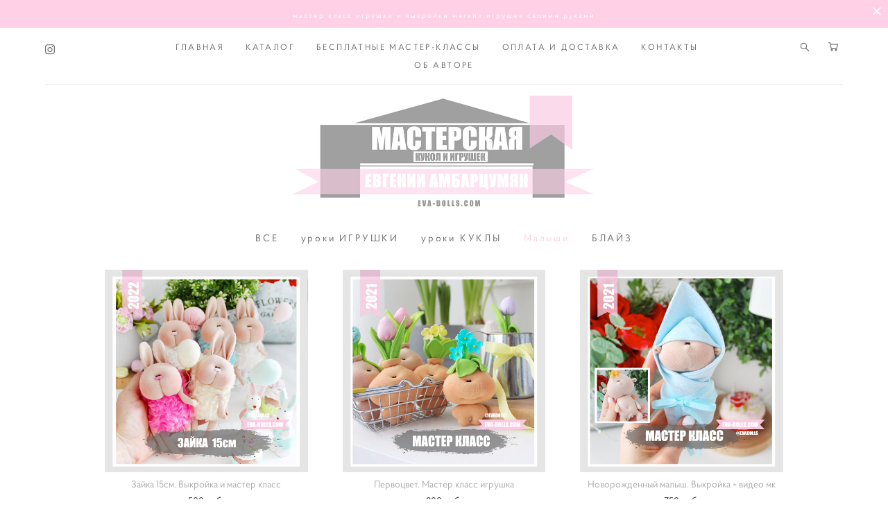

--- FILE ---
content_type: text/html; charset=UTF-8
request_url: https://eva-dolls.com/shop1/minitoys
body_size: 106039
content:
<!-- Vigbo-cms //cdn-st2.vigbo.com/u68957/81005/ olsen -->
<!DOCTYPE html>
<html lang="ru">
<head>
    <script>var _createCookie=function(e,o,t){var i,n="";t&&((i=new Date).setTime(i.getTime()+864e5*t),n="; expires="+i.toGMTString()),document.cookie=e+"="+o+n+"; path=/"};function getCookie(e){e=document.cookie.match(new RegExp("(?:^|; )"+e.replace(/([\.$?*|{}\(\)\[\]\\\/\+^])/g,"\\$1")+"=([^;]*)"));return e?decodeURIComponent(e[1]):void 0}"bot"==getCookie("_gphw_mode")&&_createCookie("_gphw_mode","humen",0);</script>
    <meta charset="utf-8">
<title>Малыши</title>
<meta name="keywords" content="" />
<meta name="description" content="Уроки про маленькие и милые игрушки своими руками. Пошаговые видео мк и выкройки в натуральную величину мини кукол и игрушек." />
    <meta property="og:title" content="Малыши" />
    <meta property="og:description" content="Уроки про маленькие и милые игрушки своими руками. Пошаговые видео мк и выкройки в натуральную величину мини кукол и игрушек." />
    <meta property="og:url" content="https://eva-dolls.com/shop1/minitoys" />
    <meta property="og:type" content="website" />
        <meta property="og:image" content="//cdn-sh1.vigbo.com/shops/175399/products/21651686/images/preview-6c6f62b40545eb7e56d1c30ae77ed854.jpg" />
        <meta property="og:image" content="//cdn-st2.vigbo.com/u68957/81005/logo/u-142748ba9f2f882cc34276a9e4907d8a@2x.jpg" />
        <meta property="og:image" content="//cdn-sh1.vigbo.com/shops/175399/products/21122637/images/preview-59f745362e4ded4f87fabeff45a5bcfb.jpg" />

<meta name="viewport" content="width=device-width, initial-scale=1">


	<link rel="shortcut icon" href="//cdn-st2.vigbo.com/u68957/81005/favicon.ico?ver=5dfbd9fe2f232" type="image/x-icon" />

<!-- Blog RSS -->

<!-- Preset CSS -->
    <script>window.use_preset = false;</script>

<script>
    window.cdn_paths = {};
    window.cdn_paths.modules = '//cdn-s.vigbo.com/cms/kevin2/site/' + 'dev/scripts/site/';
    window.cdn_paths.site_scripts = '//cdn-s.vigbo.com/cms/kevin2/site/' + 'dev/scripts/';
</script>
    <link href="https://fonts.googleapis.com/css?family=Abel|Alegreya:400,400i,700,700i,800,800i,900,900i|Alex+Brush|Amatic+SC:400,700|Andika|Anonymous+Pro:400i,700i|Anton|Arimo:400,400i,700,700i|Arsenal:400,400i,700,700i|Asap:400,400i,500,500i,600,600i,700,700i|Bad+Script|Baumans|Bitter:100,100i,200,200i,300,300i,400i,500,500i,600,600i,700i,800,800i,900,900i|Brygada+1918:400,700,400i,700i|Cactus+Classical+Serif|Carlito:400,700,400i,700i|Chocolate+Classical+Sans|Comfortaa:300,400,500,600,700|Commissioner:100,200,300,400,500,600,700,800,900|Cormorant:300i,400i,500,500i,600,600i,700i|Cormorant+Garamond:300i,400i,500,500i,600,600i,700i|Cormorant+Infant:300i,400i,500,500i,600,600i,700i|Cousine:400,400i,700,700i|Crafty+Girls|Cuprum:400,400i,700,700i|Days+One|Dela+Gothic+One|Delius+Unicase:400,700|Didact+Gothic|Dosis|EB+Garamond:400i,500,500i,600,600i,700i,800,800i|Euphoria+Script|Exo|Exo+2:100,100i,200,200i,300i,400i,500,500i,600,600i,700i,800,800i,900,900i|Federo|Fira+Code:300,500,600|Fira+Sans:100,100i,200,200i,300i,400i,500,500i,600,600i,700i,800,800i,900,900i|Fira+Sans+Condensed:100,100i,200,200i,300i,400i,500,500i,600,600i,700i,800,800i,900,900i|Forum|Gentium+Book+Plus:400,700,400i,700i|Gentium+Plus:400,700,400i,700i|Geologica:100,200,300,400,500,600,700,800,900|Glegoo:400,700|Golos+Text:400,500,600,700,800,900|Gudea:400,400i,700|Handlee|IBM+Plex+Mono:100,100i,200,200i,300i,400i,500,500i,600,600i,700i|IBM+Plex+Sans:100,100i,200,200i,300i,400i,500,500i,600,600i,700i|IBM+Plex+Serif:100,100i,200,200i,300,300i,400,400i,500,500i,600,600i,700,700i|Inter:100,200,300,400,500,600,700,800,900|Inter+Tight:100,200,300,400,500,600,700,800,900,100i,200i,300i,400i,500i,600i,700i,800i,900i|Istok+Web:400,400i,700,700i|JetBrains+Mono:100,100i,200,200i,300,300i,400,400i,500,500i,600,600i,700,700i,800,800i|Jost:100,100i,200,200i,300,300i,400,400i,500,500i,600,600i,700,700i,800,800i,900,900i|Jura:400,300,500,600,700|Kelly+Slab|Kranky|Krona+One|Leckerli+One|Ledger|Liter|Lobster|Lora:400,400i,700,700i,500,500i,600,600i|Lunasima:400,700|Manrope:200,300,400,500,600,700,800|Marck+Script|Marko+One|Marmelad|Merienda+One|Merriweather:300i,400i,700i,900,900i|Moderustic:300,400,500,600,700,800|Montserrat:300i,400i,500,500i,600,600i,700i,800,800i,900,900i|Montserrat+Alternates:100,100i,200,200i,300,300i,400,400i,500,500i,600,600i,700,700i,800,800i,900,900i|Mulish:200,300,400,500,600,700,800,900,200i,300i,400i,500i,600i,700i,800i,900i|Neucha|Noticia+Text:400,400i,700,700i|Noto+Sans:400,400i,700,700i|Noto+Sans+Mono:100,200,300,400,500,600,700,800,900|Noto+Serif:400,400i,700,700i|Noto+Serif+Display:100,200,300,400,500,600,700,800,900,100i,200i,300i,400i,500i,600i,700i,800i,900i|Nova+Flat|Nova+Oval|Nova+Round|Nova+Slim|Nunito:400,200,200i,300,300i,400i,600,600i,700,700i,800,800i,900,900i|Old+Standard+TT:400i|Open+Sans:300i,400i,600,600i,700i,800,800i|Open+Sans+Condensed:300,300i,700|Oranienbaum|Original+Surfer|Oswald:200,500,600|Oxygen:300|Pacifico|Philosopher:400,400i,700,700i|Piazzolla:100,200,300,400,500,600,700,800,900,100i,200i,300i,400i,500i,600i,700i,800i,900i|Play:400,700|Playfair+Display:400,700,400i,500,500i,600,600i,700i,800,800i,900,900i|Playfair+Display+SC|Poiret+One|Press+Start+2P|Prosto+One|PT+Mono|PT+Sans:400i,700i|PT+Sans+Caption:400,700|PT+Sans+Narrow:400,700|PT+Serif:400i,700i|PT+Serif+Caption:400,400i|Quicksand|Raleway:100,100i,300i,400i,500,500i,600,600i,700i,800,800i,900,900i|Roboto:100,100i,300i,400i,500,500i,700i,900,900i|Roboto+Condensed:300i,400i,700i|Roboto+Mono:100,100i,200,200i,300,300i,400,400i,500,500i,600,600i,700,700i|Roboto+Slab:100,200,500,600,800,900|Rochester|Rokkitt:400,100,300,500,600,700,800,900|Rubik:300i,400i,500,500i,600,600i,700i,800,800i,900,900i|Ruslan+Display|Russo+One|Salsa|Satisfy|Scada:400,400i,700,700i|Snippet|Sofia|Source+Code+Pro:200,300,400,500,600,700,900|Source+Sans+Pro:200,300,400,600,700,900|Source+Serif+Pro:200,200i,300,300i,400,400i,600,600i,700,700i,900,900i|Spectral:200,200i,300,300i,400,400i,500,500i,600,600i,700,700i,800,800i|Stint+Ultra+Expanded|STIX+Two+Text:400,700,400i,700i|Syncopate|Tenor+Sans|Tinos:400,400i,700,700i|Trochut|Ubuntu:300i,400i,500,500i,700i|Ubuntu+Condensed|Ubuntu+Mono:400,400i,700,700i|Unbounded:200,300,400,500,600,700,800,900|Underdog|Unkempt:400,700|Voces|Wix+Madefor+Display:400,500,600,700,800|Wix+Madefor+Text:400,500,600,700,800,400i,500i,600i,700i,800i|Yeseva+One|Ysabeau:100,200,300,400,500,600,700,800,900,100i,200i,300i,400i,500i,600i,700i,800i,900i|Ysabeau+Infant:100,200,300,400,500,600,700,800,900,100i,200i,300i,400i,500i,600i,700i,800i,900i|Ysabeau+Office:100,200,300,400,500,600,700,800,900,100i,200i,300i,400i,500i,600i,700i,800i,900i|Ysabeau+SC:100,200,300,400,500,600,700,800,900|Zen+Old+Mincho&display=swap&subset=cyrillic" rel="stylesheet">    <!-- CORE CSS -->
            <link rel="stylesheet" type="text/css" href="//cdn-sh.vigbo.com/vigbo-cms/styles/prod/build_shop_front.css?v=FnqQ0y">
        <!-- SITE CSS -->
    <link rel="stylesheet" type="text/css" href="//cdn-s.vigbo.com/cms/kevin2/site/prod/css/build_cms_front.css?v=FnqQ0y">
    <!-- PREVIEW CSS -->
        <link rel="stylesheet" type="text/css" href="https://eva-dolls.com/css/custom-shop.css?v=46.1119" />
            <!-- +React styles -->
    <link rel="stylesheet" type="text/css" href="//cdn-s.vigbo.com/cms/kevin2/site/prod/css/main.chunk.css?ver=dewsUi"></link>
    <!-- -React styles -->
    
    <!-- LIFE CHANGED CSS -->
            <link rel="stylesheet" type="text/css" href="https://eva-dolls.com/css/custom.css?v=46.1119" />
    
    
                    <!-- <script src="//cdn-s.vigbo.com/cms/kevin2/site/dev/scripts/vendor/jquery-1.9.1.min.js?v=dewsUi"></script> -->

    
    
    <meta name="yandex-verification" content="80932ef039310843" />    <style>
    .adaptive-desktop .custom__content--max-width,
    .adaptive-desktop .md-infoline__wrap {
        max-width: 90%;
    }
</style>
    <script src="//cdn-s.vigbo.com/cms/kevin2/site/dev/scripts/vendor/jquery-3.3.1.min.js?ver=dewsUi"></script>

    </head>


	



    <body data-template="olsen" class="f__preset-box f__site f__2 loading locale_ru olsen mod--search-enable mod--img-logo mod--menu-transparent mod--header-static mod--menu-action-on-scroll mod--menu-static-on-scroll mod--infoline-cross-enable desktop mod--shop-page adaptive-desktop mod--horizontal-menu mod--infoline-enable bot-version js--loading-cascade mod--font-none-preset layout-logo-bottom--icons-right--social-left   " data-preview="">

            
    
                        <!-- Инфополоса -->
            <div id="md-infoline" class="md-infoline js--infoline is--mobile-hide ">
                    <div class="md-infoline__close" data-infoline-close>
            <svg width="12px" height="12px" viewBox="0 0 12 12">
                <g stroke="none" stroke-width="1" fill="none" fill-rule="evenodd">
                    <g  transform="translate(-893.000000, -308.000000)" fill="currentColor" fill-rule="nonzero">
                        <path d="M898.46967,313.46967 L899.53033,313.46967 L899,312.93934 L898.46967,313.46967 L897.93934,314 L893.46967,309.53033 C892.762563,308.823223 893.823223,307.762563 894.53033,308.46967 L899,312.93934 L903.46967,308.46967 C904.176777,307.762563 905.237437,308.823223 904.53033,309.53033 L900.06066,314 L904.53033,318.46967 C905.237437,319.176777 904.176777,320.237437 903.46967,319.53033 L899,315.06066 L894.53033,319.53033 C893.823223,320.237437 892.762563,319.176777 893.46967,318.46967 L897.93934,314 L898.46967,313.46967 Z M899.53033,313.46967 L899,312.93934 L898.46967,313.46967 L899.53033,313.46967 C899.237437,313.176777 898.762563,313.176777 898.46967,313.46967 L899.53033,313.46967 Z"></path>
                    </g>
                </g>
            </svg>
        </div>
                <div class="md-infoline__cont f__3">
            <div class="md-infoline__wrap custom__content--max-width">
                                <div style="text-align: center;"><span style="font-size: 11px; letter-spacing: 2px;">мастер класс игрушки и выкройки&nbsp;мягких игрушек своими руками</span></div>                            </div>
        </div>
    
</div>
    <div class="md-infoline-assets">
        <script>
            let infolineTypeTpl = 'tech'; /* Миграция и смена дизайна*/
			const infolineDBVersionTpl = "18";
            let infoscripeStorage = localStorage.getItem('infostripe');
            const infostripeData = JSON.parse(infoscripeStorage);
			let infolineinfolineFirstJSTpl = false;

            if(!infoscripeStorage || (infoscripeStorage && (infostripeData.version !== infolineDBVersionTpl))) {
                infolineinfolineFirstJSTpl = true;
                $('body').addClass('is--infoline-firstopen');
            }
        </script>
        <script>
			infolineTypeTpl = 'user'; /* Используется обычной полосой */
			const infolineCrossSettingTpl = "true";
        </script>
<style>
    .md-infoline__cont {
    padding-top: 10px;
    padding-bottom: 10px;
}
    .md-infoline {
        background: #ffd0e6;
    }
.md-infoline__close svg path {
        fill: #ffffff;
    }
/* Цвет крестика не используется после задачи MAIN-3592
.md-infoline__close:hover svg path  {
        fill: ;
    }
*/
</style>
        </div>

                <div class="l-wrap js-wrap">

    <header data-modification="with-non-fixed-block" class="l-header l-header-main js-header-main layout-logo-bottom--icons-right--social-left  ">
    <div  class="l-header__wrapper mod--show-menu-after-logo-load">

            <div class="l-header__row">

                <div data-modification-el="0" class="l-header__col0 l-header__col l-header__mobile--box"><!-- mobile menu -->
                    <!-- basket icon for mobile -->
                                            <div class="md-menu__icons mod--right md-menu__li-l1">
                            <!-- Если есть поиск или корзина -->
    <div class="l-header__icons--box f__menu">
        &nbsp; <!-- для выравнивания по вертикали (дублирует размер шрифта) -->

        <div class="l-header__icons--wrap">
            <div class="js--iconBasketWrapper" >
                 <!-- если не только Поиск и есть Магазин -->
                    <!-- то выводим корзину -->
                    <div class="js--iconBasketView shop_page l-header__icon l-header__icon--cart" >
                        <a href='/shop1/cart' class='shop-basket--box lnk-cart design_editor-icons' data-id='shop-cart-widget'>
                            <span class='shop-basket'>
                                                                    <!-- Basket 05 -->
                                    <svg xmlns="http://www.w3.org/2000/svg" viewBox="0 0 18.5 17.5"><polyline class="basket-svg-style basket-svg-edit-round" points="0.75 1.63 3.13 1.63 5.51 12.59 15.95 12.59 17.75 4.63 4.3 4.63"/><ellipse class="basket-svg-style basket-svg-edit-limit" cx="6.64" cy="15.42" rx="1.36" ry="1.33"/><ellipse class="basket-svg-style basket-svg-edit-limit" cx="14.59" cy="15.42" rx="1.36" ry="1.33"/></svg>

                                                            </span>
                            <span class='shop-cart-widget-amount'>
                                                            </span>
                        </a>
                    </div>
                
            </div>

                            <div class="l-header__icon l-header__icon--search">
                    <a class="searchform__svg js--open_searchform design_editor-icons">
                        <svg xmlns="http://www.w3.org/2000/svg" viewBox="0 0 15.5 17.5"><ellipse class="search-svg-style" cx="5.92" cy="8.01" rx="5.17" ry="5.13"/><line class="search-svg-style" x1="9.59" y1="11.64" x2="14.75" y2="16.75"/></svg>
                    </a>
                </div>
                    </div>

        <!-- Add separator -->
                <div class="md-menu__li-l1 menu-item md-menu__separator f__menu">
                      </div>
                <!-- -->
    </div>
                        </div>
                                    </div>
                <div data-modification-el="0"  class="js--menu-floating l-header__col l-header__desktop-menu mod--effect-move-from-top">

                    <div class="l-header__cont ">
                        <div class="l-header__row">
                            <div class="l-header__col2 l-header__col l-header__menu--box ">
                                <div class="l-header__menu--cont">
                                    <div class="l-header__row">
                                        <div class="l-header__top-line--box">
                                            <div class="l-header__col l-header__social-col">
                                                <div class="social-icons social-icons--header">
                                                    <div class="social-icons-wrapper">
                                                                                                                    <div class="social-icon-box">
                                                                <a class="md-menu__main--color" href="https://www.instagram.com/evadolls" target="_blank" rel="noopener noreferrer"><i class="widget-social-icon-instagram"></i></a>
                                                            </div>
                                                                                                            </div>
                                                </div>
                                            </div>
                                            <div class="l-header__col l-header__menu-col">
                                                <nav class='md-menu clearfix' data-menu-type="origin">
                                                    			<ul class="menu md-menu__main js--menu__main is--level1  mod--menu_underline		 mod--menu_left"><li  id="5225320" data-id="5225320" class="md-menu__li-l1 menu-item js--menu__li-l1 "><a class="md-menu__href-l1 is--link-level1 f__menu height2 big-height5" href="https://eva-dolls.com/"  >ГЛАВНАЯ</a></li><li class="md-menu__li-l1 menu-item md-menu__separator f__menu"></li><li  id="5409366" data-id="5409366" class="md-menu__li-l1 menu-item js--menu__li-l1  with-sub"><a class="md-menu__href-l1 js--menu-mobile-sildetoggle is--link-level1 f__menu  height2 big-height5" href="https://eva-dolls.com/shop1/vse-uroki"  >КАТАЛОГ</a><div class="md-menu__wrap-l2 js--menu-submenu" id="sub-5409366" data-parent-id="5409366"><ul class="mod--submenu-center js--menu-submenu__ul mod--custom-scrollbar__not-mac"><li class="md-menu__li-l2 "><a class="md-menu__href-l2 f__sub-menu" href="https://eva-dolls.com/shop1/vse-uroki" rel="ext noopener noreferrer" >ВЫКРОЙКИ МАСТЕР-КЛАССЫ</a></li><li class="md-menu__li-l2 "><a class="md-menu__href-l2 f__sub-menu" href="https://eva-dolls.com/blythe"  >БЛАЙЗ</a></li><li class="md-menu__li-l2 "><a class="md-menu__href-l2 f__sub-menu" href="https://eva-dolls.com/kukolnaja-masterskaja" rel="ext noopener noreferrer" >СОВМЕСТНЫЕ ПОШИВЫ</a></li><li class="md-menu__li-l2 "><a class="md-menu__href-l2 f__sub-menu" href="https://eva-dolls.com/portrait-dolls-to-orders" rel="ext noopener noreferrer" >ПОРТРЕТНЫЕ КУКЛЫ</a></li></ul></div></li><li class="md-menu__li-l1 menu-item md-menu__separator f__menu"></li><li  id="5187939" data-id="5187939" class="md-menu__li-l1 menu-item js--menu__li-l1 "><a class="md-menu__href-l1 is--link-level1 f__menu height2 big-height5" href="https://eva-dolls.com/blog"  >БЕСПЛАТНЫЕ МАСТЕР-КЛАССЫ</a></li><li class="md-menu__li-l1 menu-item md-menu__separator f__menu"></li><li  id="5187937" data-id="5187937" class="md-menu__li-l1 menu-item js--menu__li-l1 "><a class="md-menu__href-l1 is--link-level1 f__menu height2 big-height5" href="https://eva-dolls.com/info"  >ОПЛАТА И ДОСТАВКА</a></li><li class="md-menu__li-l1 menu-item md-menu__separator f__menu"></li><li  id="5187936" data-id="5187936" class="md-menu__li-l1 menu-item js--menu__li-l1 "><a class="md-menu__href-l1 is--link-level1 f__menu height2 big-height5" href="https://eva-dolls.com/contacts"  >КОНТАКТЫ</a></li><li class="md-menu__li-l1 menu-item md-menu__separator f__menu"></li><li  id="5190495" data-id="5190495" class="md-menu__li-l1 menu-item js--menu__li-l1 "><a class="md-menu__href-l1 is--link-level1 f__menu height2 big-height5" href="https://eva-dolls.com/about"  >ОБ АВТОРЕ</a></li><li class="md-menu__li-l1 menu-item md-menu__separator f__menu"></li></ul><div class="md-menu-mobile__socials social-icons"><div class="social-icons-wrapper"><div class="social-icon-box"><a class="md-menu__main--color" href="https://www.instagram.com/evadolls" target="_blank" rel="noopener noreferrer"><i class="widget-social-icon-instagram"></i></a></div></div></div>                                                </nav>
                                            </div>
                                            <div class="l-header__col">
                                                    <div class="js--menu-icons md-menu__icons shop_page" >
                                                        <!-- Если есть поиск или корзина -->
    <div class="l-header__icons--box f__menu">
        &nbsp; <!-- для выравнивания по вертикали (дублирует размер шрифта) -->

        <div class="l-header__icons--wrap">
            <div class="js--iconBasketWrapper" >
                 <!-- если не только Поиск и есть Магазин -->
                    <!-- то выводим корзину -->
                    <div class="js--iconBasketView shop_page l-header__icon l-header__icon--cart" >
                        <a href='/shop1/cart' class='shop-basket--box lnk-cart design_editor-icons' data-id='shop-cart-widget'>
                            <span class='shop-basket'>
                                                                    <!-- Basket 05 -->
                                    <svg xmlns="http://www.w3.org/2000/svg" viewBox="0 0 18.5 17.5"><polyline class="basket-svg-style basket-svg-edit-round" points="0.75 1.63 3.13 1.63 5.51 12.59 15.95 12.59 17.75 4.63 4.3 4.63"/><ellipse class="basket-svg-style basket-svg-edit-limit" cx="6.64" cy="15.42" rx="1.36" ry="1.33"/><ellipse class="basket-svg-style basket-svg-edit-limit" cx="14.59" cy="15.42" rx="1.36" ry="1.33"/></svg>

                                                            </span>
                            <span class='shop-cart-widget-amount'>
                                                            </span>
                        </a>
                    </div>
                
            </div>

                            <div class="l-header__icon l-header__icon--search">
                    <a class="searchform__svg js--open_searchform design_editor-icons">
                        <svg xmlns="http://www.w3.org/2000/svg" viewBox="0 0 15.5 17.5"><ellipse class="search-svg-style" cx="5.92" cy="8.01" rx="5.17" ry="5.13"/><line class="search-svg-style" x1="9.59" y1="11.64" x2="14.75" y2="16.75"/></svg>
                    </a>
                </div>
                    </div>

        <!-- Add separator -->
                <div class="md-menu__li-l1 menu-item md-menu__separator f__menu">
                      </div>
                <!-- -->
    </div>
                                                    </div>
                                            </div>
                                        </div>
                                    </div>
                                </div>


                            </div>

                        </div>
                    </div>

                    <div class="l-header__cont mod--change-cont">
                        <div class="l-header__row">
                            <div class="l-header__col hide-tablet hide-mobile"><div class="l-header__decorate-line custom__header-decorate-line"></div></div>
                        </div>
                    </div>
                </div>
                <div data-modification-el="1" class="l-header__col1 l-header__col l-header__logo--box custom__header-padding-y">
                    <div class="l-header__logo--cont">
                        <div id='logoWrap' class='logo__wrap' data-lt="" >
                            
<div class="logo logo-image">
	<a href="https://eva-dolls.com/">
		

			
			<img src="[data-uri]"
				 data-src="//cdn-st2.vigbo.com/u68957/81005/logo/u-142748ba9f2f882cc34276a9e4907d8a.jpg?v=46.1119"
				 alt="Мастерская кукол и игрушек Евгении Амбарцумян"
				 title="Мастерская кукол и игрушек Евгении Амбарцумян"
				 class=" mod--has-logo2x mod--has-logo1x "
				 						data-src2x="//cdn-st2.vigbo.com/u68957/81005/logo/u-142748ba9f2f882cc34276a9e4907d8a@2x.jpg?v=46.1119"
						data-width2x="431.5"
				 			/>
			</a>

</div>
                        </div>
                    </div>
                </div>

                <div class="l-header__col3 l-header__col l-header__ham--box" data-count-pages="6">
    <div class="md-menu__hamburger js-mob-menu-open">
        <svg height="20px" xmlns="http://www.w3.org/2000/svg" viewBox="0 0 18 17.5"><line class="hamburger-svg-style" y1="1" x2="18" y2="1"/><line class="hamburger-svg-style" y1="7" x2="18" y2="7"/><line class="hamburger-svg-style" y1="13" x2="18" y2="13"/></svg>
    </div>
</div>
            </div>

    </div>
</header>




        <!-- Mobile menu -->
        <!-- mobile menu -->
<div  data-menu-type="mobile" data-custom-scroll data-set-top="stay-in-window" class="custom__header-decorate-line mod--custom-scroll-hidden mod--custom-scroll-resize md-menu--mobile js--menu--mobile mod--set-top--stop-mobile">
    <div class="md-menu--mobile__cont js--menu-mobile__cont">
                <div class="md-menu__icons mod--right md-menu__li-l1 js--menu__li-l1">
            <!-- Если есть поиск или корзина -->
    <div class="l-header__icons--box f__menu">
        &nbsp; <!-- для выравнивания по вертикали (дублирует размер шрифта) -->

        <div class="l-header__icons--wrap">
            <div class="js--iconBasketWrapper" >
                 <!-- если не только Поиск и есть Магазин -->
                    <!-- то выводим корзину -->
                    <div class="js--iconBasketView shop_page l-header__icon l-header__icon--cart" >
                        <a href='/shop1/cart' class='shop-basket--box lnk-cart design_editor-icons' data-id='shop-cart-widget'>
                            <span class='shop-basket'>
                                                                    <!-- Basket 05 -->
                                    <svg xmlns="http://www.w3.org/2000/svg" viewBox="0 0 18.5 17.5"><polyline class="basket-svg-style basket-svg-edit-round" points="0.75 1.63 3.13 1.63 5.51 12.59 15.95 12.59 17.75 4.63 4.3 4.63"/><ellipse class="basket-svg-style basket-svg-edit-limit" cx="6.64" cy="15.42" rx="1.36" ry="1.33"/><ellipse class="basket-svg-style basket-svg-edit-limit" cx="14.59" cy="15.42" rx="1.36" ry="1.33"/></svg>

                                                            </span>
                            <span class='shop-cart-widget-amount'>
                                                            </span>
                        </a>
                    </div>
                
            </div>

                            <div class="l-header__icon l-header__icon--search">
                    <a class="searchform__svg js--open_searchform design_editor-icons">
                        <svg xmlns="http://www.w3.org/2000/svg" viewBox="0 0 15.5 17.5"><ellipse class="search-svg-style" cx="5.92" cy="8.01" rx="5.17" ry="5.13"/><line class="search-svg-style" x1="9.59" y1="11.64" x2="14.75" y2="16.75"/></svg>
                    </a>
                </div>
                    </div>

        <!-- Add separator -->
                <div class="md-menu__li-l1 menu-item md-menu__separator f__menu">
                      </div>
                <!-- -->
    </div>
        </div>
        
        			<ul class="menu md-menu__main js--menu__main is--level1  mod--menu_underline		 mod--menu_left"><li  id="5225320" data-id="5225320" class="md-menu__li-l1 menu-item js--menu__li-l1 "><a class="md-menu__href-l1 is--link-level1 f__menu height2 big-height5" href="https://eva-dolls.com/"  >ГЛАВНАЯ</a></li><li  id="5409366" data-id="5409366" class="md-menu__li-l1 menu-item js--menu__li-l1  with-sub"><a class="md-menu__href-l1 js--menu-mobile-sildetoggle is--link-level1 f__menu  height2 big-height5" href="https://eva-dolls.com/shop1/vse-uroki"  >КАТАЛОГ</a><div class="md-menu__wrap-l2 js--menu-submenu" id="sub-5409366" data-parent-id="5409366"><ul class="mod--submenu-center js--menu-submenu__ul mod--custom-scrollbar__not-mac"><li class="md-menu__li-l2 "><a class="md-menu__href-l2 f__sub-menu" href="https://eva-dolls.com/shop1/vse-uroki" rel="ext noopener noreferrer" >ВЫКРОЙКИ МАСТЕР-КЛАССЫ</a></li><li class="md-menu__li-l2 "><a class="md-menu__href-l2 f__sub-menu" href="https://eva-dolls.com/blythe"  >БЛАЙЗ</a></li><li class="md-menu__li-l2 "><a class="md-menu__href-l2 f__sub-menu" href="https://eva-dolls.com/kukolnaja-masterskaja" rel="ext noopener noreferrer" >СОВМЕСТНЫЕ ПОШИВЫ</a></li><li class="md-menu__li-l2 "><a class="md-menu__href-l2 f__sub-menu" href="https://eva-dolls.com/portrait-dolls-to-orders" rel="ext noopener noreferrer" >ПОРТРЕТНЫЕ КУКЛЫ</a></li></ul></div></li><li  id="5187939" data-id="5187939" class="md-menu__li-l1 menu-item js--menu__li-l1 "><a class="md-menu__href-l1 is--link-level1 f__menu height2 big-height5" href="https://eva-dolls.com/blog"  >БЕСПЛАТНЫЕ МАСТЕР-КЛАССЫ</a></li><li  id="5187937" data-id="5187937" class="md-menu__li-l1 menu-item js--menu__li-l1 "><a class="md-menu__href-l1 is--link-level1 f__menu height2 big-height5" href="https://eva-dolls.com/info"  >ОПЛАТА И ДОСТАВКА</a></li><li  id="5187936" data-id="5187936" class="md-menu__li-l1 menu-item js--menu__li-l1 "><a class="md-menu__href-l1 is--link-level1 f__menu height2 big-height5" href="https://eva-dolls.com/contacts"  >КОНТАКТЫ</a></li><li  id="5190495" data-id="5190495" class="md-menu__li-l1 menu-item js--menu__li-l1 "><a class="md-menu__href-l1 is--link-level1 f__menu height2 big-height5" href="https://eva-dolls.com/about"  >ОБ АВТОРЕ</a></li></ul><div class="md-menu-mobile__socials social-icons"><div class="social-icons-wrapper"><div class="social-icon-box"><a class="md-menu__main--color" href="https://www.instagram.com/evadolls" target="_blank" rel="noopener noreferrer"><i class="widget-social-icon-instagram"></i></a></div></div></div>
        <span class="js-close-mobile-menu close-mobile-menu">
        <!--<svg width="20px" height="20px"  xmlns="http://www.w3.org/2000/svg" viewBox="0 0 14.39 17.5"><line class="close-menu-burger" x1="0.53" y1="2.04" x2="13.86" y2="15.37"/><line class="close-menu-burger" x1="0.53" y1="15.37" x2="13.86" y2="2.04"/></svg>-->
            <svg xmlns="http://www.w3.org/2000/svg" width="18" height="18" viewBox="0 0 18 18"><path class="close-menu-burger" fill="none" fill-rule="evenodd" stroke="#fff" stroke-linecap="round" stroke-linejoin="round" stroke-width="1.5" d="M9 9.5l8-8-8 8-8-8 8 8zm0 0l8 8-8-8-8 8 8-8z"/></svg>
        </span>
    </div>
</div>

        <!-- Blog Slider -->
        
        <!-- CONTENT -->
        <div class="l-content l-content--main  desktop ">
            <section class="l-content--box l-content--box-shop js--box-shop shopCategoryPage" data-hash="shop" data-structure="">
    <div class="container custom__content--max-width">
        
<style>
    .shop-static-grid .static-grid-item .static-grid-cell {margin-left: 50px; margin-bottom: 50px;}</style>

<div class="shop-products mod--mobile-two mod--category-menu__horizontal" >

        <nav class="shop-menu horizontal-dropdown">
        <ul>
            
                                <li class="shop-menu-item ">
                    <a class="shop-menu__href-level-1 de--shop-menu__li-level-1 f__s_category f__3" href="https://eva-dolls.com/shop1/vse-uroki">
                        ВСЕ                    </a>
                                    </li>
                <li class="shop-menu__href-level-1 de--shop-menu__li-level-1 separator f__s_category f__3 f__mt-0 f__mb-0">   </li>
            
                                <li class="shop-menu-item ">
                    <a class="shop-menu__href-level-1 de--shop-menu__li-level-1 f__s_category f__3" href="https://eva-dolls.com/shop1/video-tutorials-toys">
                        уроки ИГРУШКИ                    </a>
                                    </li>
                <li class="shop-menu__href-level-1 de--shop-menu__li-level-1 separator f__s_category f__3 f__mt-0 f__mb-0">   </li>
            
                                <li class="shop-menu-item ">
                    <a class="shop-menu__href-level-1 de--shop-menu__li-level-1 f__s_category f__3" href="https://eva-dolls.com/shop1/video-tutorials-dolls">
                        уроки КУКЛЫ                    </a>
                                    </li>
                <li class="shop-menu__href-level-1 de--shop-menu__li-level-1 separator f__s_category f__3 f__mt-0 f__mb-0">   </li>
            
                                <li class="shop-menu-item active">
                    <a class="shop-menu__href-level-1 de--shop-menu__li-level-1 f__s_category f__3" href="https://eva-dolls.com/shop1/minitoys">
                        Малыши                    </a>
                                    </li>
                <li class="shop-menu__href-level-1 de--shop-menu__li-level-1 separator f__s_category f__3 f__mt-0 f__mb-0">   </li>
            
                                <li class="shop-menu-item ">
                    <a class="shop-menu__href-level-1 de--shop-menu__li-level-1 f__s_category f__3" href="https://eva-dolls.com/shop1/Blythedoll">
                        БЛАЙЗ                    </a>
                                    </li>
                <li class="shop-menu__href-level-1 de--shop-menu__li-level-1 separator f__s_category f__3 f__mt-0 f__mb-0">   </li>
                    </ul>
    </nav>


                
        
        <div class="shop-products__top-line js--shop-products__top-line mod--only-shopsort ">
            
                    </div>

        <div class="shop-static-grid product-meta-bottom-center product-note-bottom products-list" data-grid-image-rate="1" data-grid-image-col="3" data-grid-item-margin="50" data-grid-image-position="outer">
                                                <div class="static-grid-item" data-productid="21651686">
                        <div class="static-grid-cell">
                            <a href="https://eva-dolls.com/shop1/Bunny-toy-pattern" class="product js--hover-preview">
                                <div class="image " data-width="1152" data-height="1152">
                                    <span class="spinner"></span>
                                    <img                                             fetchpriority="high"
                                                                                data-number="0"
                                        class="copy-protect" data-test="1" data-src="//cdn-sh1.vigbo.com/shops/175399/products/21651686/images/preview-6c6f62b40545eb7e56d1c30ae77ed854.jpg"  alt="Зайка 15см. Выкройка и мастер класс" border="0" data-width="1152" data-height="1152"   />

                                    
                                    
                                                                                                                        <div class="cart-btn-container">
                                                <div class="cell">
                                                    <div class="middle">
                                                        <div class="js-designEditor-cart-icon shop-add-to-cart__catalog-btn js-shop-add-to-cart__catalog-btn" data-sku="33739262" data-shop-url="https://eva-dolls.com/shop1"
                                                             data-action=""
                                                             data-bg-color="rgba(255, 255, 255, 1)"
                                                             data-bg-color-hover="rgba(173, 173, 173, 1)">
                                                            <!-- is basket icon -->
    <svg class="iconsSvgType5" xmlns="http://www.w3.org/2000/svg" width="36" height="36" viewBox="0 0 36 36">
        <path d="M19.3 18c.4.4 1 .4 1.4 0l3.1-3c.4-.4.4-1 0-1.4s-1-.4-1.4 0L21 15V5v-.1c0-.5-.5-1-1-1s-1 .5-1 1v9.9l-1.3-1.3c-.4-.4-1-.4-1.4 0-.4.4-.4 1 0 1.4l3 3.1zM27.5 27c-1.9 0-3.5 1.6-3.5 3.5s1.6 3.5 3.5 3.5 3.5-1.6 3.5-3.5-1.6-3.5-3.5-3.5zm0 5c-.8 0-1.5-.7-1.5-1.5s.7-1.5 1.5-1.5 1.5.7 1.5 1.5-.7 1.5-1.5 1.5zM12.5 27C10.6 27 9 28.6 9 30.5s1.6 3.5 3.5 3.5 3.5-1.6 3.5-3.5-1.6-3.5-3.5-3.5zm0 5c-.8 0-1.5-.7-1.5-1.5s.7-1.5 1.5-1.5 1.5.7 1.5 1.5-.7 1.5-1.5 1.5z"/>
        <path d="M33.1 9H27c-.6 0-1 .4-1 1s.5 1 1 1h4.9L29 24H11.6L8.9 11H13c.6 0 1-.4 1.1-1 0-.6-.5-1-1.1-1H8.6h-.1l-1-4.2c-.2-.5-.6-.8-1-.8H2c-.5 0-1 .4-1 1 0 .5.4 1 1 1h3.6l4.2 19.2c.1.5.5.8 1 .8h19c.5 0 .9-.3 1-.8l3.3-15V10c0-.6-.5-1-1-1z"/>
    </svg>
                                                        </div>
                                                    </div>
                                                </div>
                                            </div>
                                                                            
                                                                    </div>

                                                                    <div class="description f__s_base f__2">
                                        <div class="cell">
                                            <div class="middle">

                                                <div class="product-name">Зайка 15см. Выкройка и мастер класс</div>

                                                                                                                                                        <div class="product-price">
                                                        <span class="product-price-min autotest--product-price-min f__2  ">500 pуб.</span><div class="product-price "></div>                                                    </div>
                                                                                                                                                                                                    
                                            </div>
                                        </div>
                                    </div>
                                                            </a>
                        </div>
                    </div>
                                    <div class="static-grid-item" data-productid="21122637">
                        <div class="static-grid-cell">
                            <a href="https://eva-dolls.com/shop1/funny-flowers" class="product js--hover-preview">
                                <div class="image " data-width="1152" data-height="1152">
                                    <span class="spinner"></span>
                                    <img                                             loading="lazy"
                                            decoding="async"
                                                                                data-number="1"
                                        class="copy-protect" data-test="1" data-src="//cdn-sh1.vigbo.com/shops/175399/products/21122637/images/preview-59f745362e4ded4f87fabeff45a5bcfb.jpg"  alt="Первоцвет. Мастер класс игрушка" border="0" data-width="1152" data-height="1152"   />

                                    
                                    
                                                                                                                        <div class="cart-btn-container">
                                                <div class="cell">
                                                    <div class="middle">
                                                        <div class="js-designEditor-cart-icon shop-add-to-cart__catalog-btn js-shop-add-to-cart__catalog-btn" data-sku="32047592" data-shop-url="https://eva-dolls.com/shop1"
                                                             data-action=""
                                                             data-bg-color="rgba(255, 255, 255, 1)"
                                                             data-bg-color-hover="rgba(173, 173, 173, 1)">
                                                            <!-- is basket icon -->
    <svg class="iconsSvgType5" xmlns="http://www.w3.org/2000/svg" width="36" height="36" viewBox="0 0 36 36">
        <path d="M19.3 18c.4.4 1 .4 1.4 0l3.1-3c.4-.4.4-1 0-1.4s-1-.4-1.4 0L21 15V5v-.1c0-.5-.5-1-1-1s-1 .5-1 1v9.9l-1.3-1.3c-.4-.4-1-.4-1.4 0-.4.4-.4 1 0 1.4l3 3.1zM27.5 27c-1.9 0-3.5 1.6-3.5 3.5s1.6 3.5 3.5 3.5 3.5-1.6 3.5-3.5-1.6-3.5-3.5-3.5zm0 5c-.8 0-1.5-.7-1.5-1.5s.7-1.5 1.5-1.5 1.5.7 1.5 1.5-.7 1.5-1.5 1.5zM12.5 27C10.6 27 9 28.6 9 30.5s1.6 3.5 3.5 3.5 3.5-1.6 3.5-3.5-1.6-3.5-3.5-3.5zm0 5c-.8 0-1.5-.7-1.5-1.5s.7-1.5 1.5-1.5 1.5.7 1.5 1.5-.7 1.5-1.5 1.5z"/>
        <path d="M33.1 9H27c-.6 0-1 .4-1 1s.5 1 1 1h4.9L29 24H11.6L8.9 11H13c.6 0 1-.4 1.1-1 0-.6-.5-1-1.1-1H8.6h-.1l-1-4.2c-.2-.5-.6-.8-1-.8H2c-.5 0-1 .4-1 1 0 .5.4 1 1 1h3.6l4.2 19.2c.1.5.5.8 1 .8h19c.5 0 .9-.3 1-.8l3.3-15V10c0-.6-.5-1-1-1z"/>
    </svg>
                                                        </div>
                                                    </div>
                                                </div>
                                            </div>
                                                                            
                                                                    </div>

                                                                    <div class="description f__s_base f__2">
                                        <div class="cell">
                                            <div class="middle">

                                                <div class="product-name">Первоцвет. Мастер класс игрушка</div>

                                                                                                                                                        <div class="product-price">
                                                        <span class="product-price-min autotest--product-price-min f__2  ">800 pуб.</span><div class="product-price "></div>                                                    </div>
                                                                                                                                                                                                    
                                            </div>
                                        </div>
                                    </div>
                                                            </a>
                        </div>
                    </div>
                                    <div class="static-grid-item" data-productid="21045032">
                        <div class="static-grid-cell">
                            <a href="https://eva-dolls.com/shop1/kukla-newborn-baby" class="product js--hover-preview">
                                <div class="image " data-width="1152" data-height="1152">
                                    <span class="spinner"></span>
                                    <img                                             loading="lazy"
                                            decoding="async"
                                                                                data-number="2"
                                        class="copy-protect" data-test="1" data-src="//cdn-sh1.vigbo.com/shops/175399/products/21045032/images/preview-a4441d5ca12699da15cad3bc5525238d.jpg?version=1"  alt="пупсик малыш кукла выкройка" border="0" data-version="1" data-width="1152" data-height="1152"   />

                                    
                                    
                                                                                                                        <div class="cart-btn-container">
                                                <div class="cell">
                                                    <div class="middle">
                                                        <div class="js-designEditor-cart-icon shop-add-to-cart__catalog-btn js-shop-add-to-cart__catalog-btn" data-sku="31856053" data-shop-url="https://eva-dolls.com/shop1"
                                                             data-action=""
                                                             data-bg-color="rgba(255, 255, 255, 1)"
                                                             data-bg-color-hover="rgba(173, 173, 173, 1)">
                                                            <!-- is basket icon -->
    <svg class="iconsSvgType5" xmlns="http://www.w3.org/2000/svg" width="36" height="36" viewBox="0 0 36 36">
        <path d="M19.3 18c.4.4 1 .4 1.4 0l3.1-3c.4-.4.4-1 0-1.4s-1-.4-1.4 0L21 15V5v-.1c0-.5-.5-1-1-1s-1 .5-1 1v9.9l-1.3-1.3c-.4-.4-1-.4-1.4 0-.4.4-.4 1 0 1.4l3 3.1zM27.5 27c-1.9 0-3.5 1.6-3.5 3.5s1.6 3.5 3.5 3.5 3.5-1.6 3.5-3.5-1.6-3.5-3.5-3.5zm0 5c-.8 0-1.5-.7-1.5-1.5s.7-1.5 1.5-1.5 1.5.7 1.5 1.5-.7 1.5-1.5 1.5zM12.5 27C10.6 27 9 28.6 9 30.5s1.6 3.5 3.5 3.5 3.5-1.6 3.5-3.5-1.6-3.5-3.5-3.5zm0 5c-.8 0-1.5-.7-1.5-1.5s.7-1.5 1.5-1.5 1.5.7 1.5 1.5-.7 1.5-1.5 1.5z"/>
        <path d="M33.1 9H27c-.6 0-1 .4-1 1s.5 1 1 1h4.9L29 24H11.6L8.9 11H13c.6 0 1-.4 1.1-1 0-.6-.5-1-1.1-1H8.6h-.1l-1-4.2c-.2-.5-.6-.8-1-.8H2c-.5 0-1 .4-1 1 0 .5.4 1 1 1h3.6l4.2 19.2c.1.5.5.8 1 .8h19c.5 0 .9-.3 1-.8l3.3-15V10c0-.6-.5-1-1-1z"/>
    </svg>
                                                        </div>
                                                    </div>
                                                </div>
                                            </div>
                                                                            
                                                                    </div>

                                                                    <div class="description f__s_base f__2">
                                        <div class="cell">
                                            <div class="middle">

                                                <div class="product-name">Новорожденный малыш. Выкройка + видео мк</div>

                                                                                                                                                        <div class="product-price">
                                                        <span class="product-price-min autotest--product-price-min f__2  ">750 pуб.</span><div class="product-price "></div>                                                    </div>
                                                                                                                                                                                                    
                                            </div>
                                        </div>
                                    </div>
                                                            </a>
                        </div>
                    </div>
                                    <div class="static-grid-item" data-productid="20285075">
                        <div class="static-grid-cell">
                            <a href="https://eva-dolls.com/shop1/milaja-igrushka-ladybug" class="product js--hover-preview">
                                <div class="image " data-width="780" data-height="780">
                                    <span class="spinner"></span>
                                    <img                                             loading="lazy"
                                            decoding="async"
                                                                                data-number="3"
                                        class="copy-protect" data-test="1" data-src="//cdn-sh1.vigbo.com/shops/175399/products/20285075/images/preview-a5e3bebb2a4828321370ac58bad10dca.jpg?version=1"  alt="маленькая мягкая игрушка своими руками" border="0" data-version="1" data-width="780" data-height="780"   />

                                    
                                    
                                                                                                                        <div class="cart-btn-container">
                                                <div class="cell">
                                                    <div class="middle">
                                                        <div class="js-designEditor-cart-icon shop-add-to-cart__catalog-btn js-shop-add-to-cart__catalog-btn" data-sku="30399313" data-shop-url="https://eva-dolls.com/shop1"
                                                             data-action=""
                                                             data-bg-color="rgba(255, 255, 255, 1)"
                                                             data-bg-color-hover="rgba(173, 173, 173, 1)">
                                                            <!-- is basket icon -->
    <svg class="iconsSvgType5" xmlns="http://www.w3.org/2000/svg" width="36" height="36" viewBox="0 0 36 36">
        <path d="M19.3 18c.4.4 1 .4 1.4 0l3.1-3c.4-.4.4-1 0-1.4s-1-.4-1.4 0L21 15V5v-.1c0-.5-.5-1-1-1s-1 .5-1 1v9.9l-1.3-1.3c-.4-.4-1-.4-1.4 0-.4.4-.4 1 0 1.4l3 3.1zM27.5 27c-1.9 0-3.5 1.6-3.5 3.5s1.6 3.5 3.5 3.5 3.5-1.6 3.5-3.5-1.6-3.5-3.5-3.5zm0 5c-.8 0-1.5-.7-1.5-1.5s.7-1.5 1.5-1.5 1.5.7 1.5 1.5-.7 1.5-1.5 1.5zM12.5 27C10.6 27 9 28.6 9 30.5s1.6 3.5 3.5 3.5 3.5-1.6 3.5-3.5-1.6-3.5-3.5-3.5zm0 5c-.8 0-1.5-.7-1.5-1.5s.7-1.5 1.5-1.5 1.5.7 1.5 1.5-.7 1.5-1.5 1.5z"/>
        <path d="M33.1 9H27c-.6 0-1 .4-1 1s.5 1 1 1h4.9L29 24H11.6L8.9 11H13c.6 0 1-.4 1.1-1 0-.6-.5-1-1.1-1H8.6h-.1l-1-4.2c-.2-.5-.6-.8-1-.8H2c-.5 0-1 .4-1 1 0 .5.4 1 1 1h3.6l4.2 19.2c.1.5.5.8 1 .8h19c.5 0 .9-.3 1-.8l3.3-15V10c0-.6-.5-1-1-1z"/>
    </svg>
                                                        </div>
                                                    </div>
                                                </div>
                                            </div>
                                                                            
                                                                    </div>

                                                                    <div class="description f__s_base f__2">
                                        <div class="cell">
                                            <div class="middle">

                                                <div class="product-name">Милая игрушка Божья коровка в яблочке</div>

                                                                                                                                                        <div class="product-price">
                                                        <span class="product-price-min autotest--product-price-min f__2  ">600 pуб.</span><div class="product-price "></div>                                                    </div>
                                                                                                                                                                                                    
                                            </div>
                                        </div>
                                    </div>
                                                            </a>
                        </div>
                    </div>
                                    <div class="static-grid-item" data-productid="20272097">
                        <div class="static-grid-cell">
                            <a href="https://eva-dolls.com/shop1/milaja-igrushka-zelenyj-goroshek" class="product js--hover-preview">
                                <div class="image " data-width="780" data-height="780">
                                    <span class="spinner"></span>
                                    <img                                             loading="lazy"
                                            decoding="async"
                                                                                data-number="4"
                                        class="copy-protect" data-test="1" data-src="//cdn-sh1.vigbo.com/shops/175399/products/20272097/images/preview-0d895ced74266231476f2ddfb04d0aa4.jpg?version=1"  alt="милая мягкая игрушка жучок своими руками" border="0" data-version="1" data-width="780" data-height="780"   />

                                    
                                    
                                                                                                                        <div class="cart-btn-container">
                                                <div class="cell">
                                                    <div class="middle">
                                                        <div class="js-designEditor-cart-icon shop-add-to-cart__catalog-btn js-shop-add-to-cart__catalog-btn" data-sku="30379347" data-shop-url="https://eva-dolls.com/shop1"
                                                             data-action=""
                                                             data-bg-color="rgba(255, 255, 255, 1)"
                                                             data-bg-color-hover="rgba(173, 173, 173, 1)">
                                                            <!-- is basket icon -->
    <svg class="iconsSvgType5" xmlns="http://www.w3.org/2000/svg" width="36" height="36" viewBox="0 0 36 36">
        <path d="M19.3 18c.4.4 1 .4 1.4 0l3.1-3c.4-.4.4-1 0-1.4s-1-.4-1.4 0L21 15V5v-.1c0-.5-.5-1-1-1s-1 .5-1 1v9.9l-1.3-1.3c-.4-.4-1-.4-1.4 0-.4.4-.4 1 0 1.4l3 3.1zM27.5 27c-1.9 0-3.5 1.6-3.5 3.5s1.6 3.5 3.5 3.5 3.5-1.6 3.5-3.5-1.6-3.5-3.5-3.5zm0 5c-.8 0-1.5-.7-1.5-1.5s.7-1.5 1.5-1.5 1.5.7 1.5 1.5-.7 1.5-1.5 1.5zM12.5 27C10.6 27 9 28.6 9 30.5s1.6 3.5 3.5 3.5 3.5-1.6 3.5-3.5-1.6-3.5-3.5-3.5zm0 5c-.8 0-1.5-.7-1.5-1.5s.7-1.5 1.5-1.5 1.5.7 1.5 1.5-.7 1.5-1.5 1.5z"/>
        <path d="M33.1 9H27c-.6 0-1 .4-1 1s.5 1 1 1h4.9L29 24H11.6L8.9 11H13c.6 0 1-.4 1.1-1 0-.6-.5-1-1.1-1H8.6h-.1l-1-4.2c-.2-.5-.6-.8-1-.8H2c-.5 0-1 .4-1 1 0 .5.4 1 1 1h3.6l4.2 19.2c.1.5.5.8 1 .8h19c.5 0 .9-.3 1-.8l3.3-15V10c0-.6-.5-1-1-1z"/>
    </svg>
                                                        </div>
                                                    </div>
                                                </div>
                                            </div>
                                                                            
                                                                    </div>

                                                                    <div class="description f__s_base f__2">
                                        <div class="cell">
                                            <div class="middle">

                                                <div class="product-name">Милая маленькая игрушка Жучок в зеленом горошке</div>

                                                                                                                                                        <div class="product-price">
                                                        <span class="product-price-min autotest--product-price-min f__2  ">600 pуб.</span><div class="product-price "></div>                                                    </div>
                                                                                                                                                                                                    
                                            </div>
                                        </div>
                                    </div>
                                                            </a>
                        </div>
                    </div>
                                    <div class="static-grid-item" data-productid="20589831">
                        <div class="static-grid-cell">
                            <a href="https://eva-dolls.com/shop1/zhuchok-v-avokado" class="product js--hover-preview">
                                <div class="image " data-width="780" data-height="780">
                                    <span class="spinner"></span>
                                    <img                                             loading="lazy"
                                            decoding="async"
                                                                                data-number="5"
                                        class="copy-protect" data-test="1" data-src="//cdn-sh1.vigbo.com/shops/175399/products/20589831/images/preview-3cabe7fe3eeb6de26f7ffba16968c29a.jpg?version=1"  alt="жучок и авокадо" border="0" data-version="1" data-width="780" data-height="780"   />

                                    
                                    
                                                                                                                        <div class="cart-btn-container">
                                                <div class="cell">
                                                    <div class="middle">
                                                        <div class="js-designEditor-cart-icon shop-add-to-cart__catalog-btn js-shop-add-to-cart__catalog-btn" data-sku="30853562" data-shop-url="https://eva-dolls.com/shop1"
                                                             data-action=""
                                                             data-bg-color="rgba(255, 255, 255, 1)"
                                                             data-bg-color-hover="rgba(173, 173, 173, 1)">
                                                            <!-- is basket icon -->
    <svg class="iconsSvgType5" xmlns="http://www.w3.org/2000/svg" width="36" height="36" viewBox="0 0 36 36">
        <path d="M19.3 18c.4.4 1 .4 1.4 0l3.1-3c.4-.4.4-1 0-1.4s-1-.4-1.4 0L21 15V5v-.1c0-.5-.5-1-1-1s-1 .5-1 1v9.9l-1.3-1.3c-.4-.4-1-.4-1.4 0-.4.4-.4 1 0 1.4l3 3.1zM27.5 27c-1.9 0-3.5 1.6-3.5 3.5s1.6 3.5 3.5 3.5 3.5-1.6 3.5-3.5-1.6-3.5-3.5-3.5zm0 5c-.8 0-1.5-.7-1.5-1.5s.7-1.5 1.5-1.5 1.5.7 1.5 1.5-.7 1.5-1.5 1.5zM12.5 27C10.6 27 9 28.6 9 30.5s1.6 3.5 3.5 3.5 3.5-1.6 3.5-3.5-1.6-3.5-3.5-3.5zm0 5c-.8 0-1.5-.7-1.5-1.5s.7-1.5 1.5-1.5 1.5.7 1.5 1.5-.7 1.5-1.5 1.5z"/>
        <path d="M33.1 9H27c-.6 0-1 .4-1 1s.5 1 1 1h4.9L29 24H11.6L8.9 11H13c.6 0 1-.4 1.1-1 0-.6-.5-1-1.1-1H8.6h-.1l-1-4.2c-.2-.5-.6-.8-1-.8H2c-.5 0-1 .4-1 1 0 .5.4 1 1 1h3.6l4.2 19.2c.1.5.5.8 1 .8h19c.5 0 .9-.3 1-.8l3.3-15V10c0-.6-.5-1-1-1z"/>
    </svg>
                                                        </div>
                                                    </div>
                                                </div>
                                            </div>
                                                                            
                                                                    </div>

                                                                    <div class="description f__s_base f__2">
                                        <div class="cell">
                                            <div class="middle">

                                                <div class="product-name">Жучок в авокадо</div>

                                                                                                                                                        <div class="product-price">
                                                        <span class="product-price-min autotest--product-price-min f__2  ">250 pуб.</span><div class="product-price "></div>                                                    </div>
                                                                                                                                                                                                    
                                            </div>
                                        </div>
                                    </div>
                                                            </a>
                        </div>
                    </div>
                                    <div class="static-grid-item" data-productid="19915976">
                        <div class="static-grid-cell">
                            <a href="https://eva-dolls.com/shop1/brosh-tsvetochnyj-elf" class="product js--hover-preview">
                                <div class="image " data-width="780" data-height="780">
                                    <span class="spinner"></span>
                                    <img                                             loading="lazy"
                                            decoding="async"
                                                                                data-number="6"
                                        class="copy-protect" data-test="1" data-src="//cdn-sh1.vigbo.com/shops/175399/products/19915976/images/preview-5b99b6da957ad367af44e692d1c691d2.jpg?version=1"  alt="брошка цветочный эльф мастер класс" border="0" data-version="1" data-width="780" data-height="780"   />

                                    
                                    
                                                                                                                        <div class="cart-btn-container">
                                                <div class="cell">
                                                    <div class="middle">
                                                        <div class="js-designEditor-cart-icon shop-add-to-cart__catalog-btn js-shop-add-to-cart__catalog-btn" data-sku="29793903" data-shop-url="https://eva-dolls.com/shop1"
                                                             data-action=""
                                                             data-bg-color="rgba(255, 255, 255, 1)"
                                                             data-bg-color-hover="rgba(173, 173, 173, 1)">
                                                            <!-- is basket icon -->
    <svg class="iconsSvgType5" xmlns="http://www.w3.org/2000/svg" width="36" height="36" viewBox="0 0 36 36">
        <path d="M19.3 18c.4.4 1 .4 1.4 0l3.1-3c.4-.4.4-1 0-1.4s-1-.4-1.4 0L21 15V5v-.1c0-.5-.5-1-1-1s-1 .5-1 1v9.9l-1.3-1.3c-.4-.4-1-.4-1.4 0-.4.4-.4 1 0 1.4l3 3.1zM27.5 27c-1.9 0-3.5 1.6-3.5 3.5s1.6 3.5 3.5 3.5 3.5-1.6 3.5-3.5-1.6-3.5-3.5-3.5zm0 5c-.8 0-1.5-.7-1.5-1.5s.7-1.5 1.5-1.5 1.5.7 1.5 1.5-.7 1.5-1.5 1.5zM12.5 27C10.6 27 9 28.6 9 30.5s1.6 3.5 3.5 3.5 3.5-1.6 3.5-3.5-1.6-3.5-3.5-3.5zm0 5c-.8 0-1.5-.7-1.5-1.5s.7-1.5 1.5-1.5 1.5.7 1.5 1.5-.7 1.5-1.5 1.5z"/>
        <path d="M33.1 9H27c-.6 0-1 .4-1 1s.5 1 1 1h4.9L29 24H11.6L8.9 11H13c.6 0 1-.4 1.1-1 0-.6-.5-1-1.1-1H8.6h-.1l-1-4.2c-.2-.5-.6-.8-1-.8H2c-.5 0-1 .4-1 1 0 .5.4 1 1 1h3.6l4.2 19.2c.1.5.5.8 1 .8h19c.5 0 .9-.3 1-.8l3.3-15V10c0-.6-.5-1-1-1z"/>
    </svg>
                                                        </div>
                                                    </div>
                                                </div>
                                            </div>
                                                                            
                                                                    </div>

                                                                    <div class="description f__s_base f__2">
                                        <div class="cell">
                                            <div class="middle">

                                                <div class="product-name">Брошь цветочный эльф</div>

                                                                                                                                                        <div class="product-price">
                                                        <span class="product-price-min autotest--product-price-min f__2  ">350 pуб.</span><div class="product-price "></div>                                                    </div>
                                                                                                                                                                                                    
                                            </div>
                                        </div>
                                    </div>
                                                            </a>
                        </div>
                    </div>
                                    <div class="static-grid-item" data-productid="18868676">
                        <div class="static-grid-cell">
                            <a href="https://eva-dolls.com/shop1/tutorial_brooch" class="product js--hover-preview">
                                <div class="image " data-width="780" data-height="780">
                                    <span class="spinner"></span>
                                    <img                                             loading="lazy"
                                            decoding="async"
                                                                                data-number="7"
                                        class="copy-protect" data-test="1" data-src="//cdn-sh1.vigbo.com/shops/175399/products/18868676/images/preview-f9836ab2a7d30f9980d48cd6ea85c160.jpg"  alt="Брошь куколка. Выкройка и мастер-класс" border="0" data-width="780" data-height="780"   />

                                    
                                    
                                                                                                                        <div class="cart-btn-container">
                                                <div class="cell">
                                                    <div class="middle">
                                                        <div class="js-designEditor-cart-icon shop-add-to-cart__catalog-btn js-shop-add-to-cart__catalog-btn" data-sku="28274280" data-shop-url="https://eva-dolls.com/shop1"
                                                             data-action=""
                                                             data-bg-color="rgba(255, 255, 255, 1)"
                                                             data-bg-color-hover="rgba(173, 173, 173, 1)">
                                                            <!-- is basket icon -->
    <svg class="iconsSvgType5" xmlns="http://www.w3.org/2000/svg" width="36" height="36" viewBox="0 0 36 36">
        <path d="M19.3 18c.4.4 1 .4 1.4 0l3.1-3c.4-.4.4-1 0-1.4s-1-.4-1.4 0L21 15V5v-.1c0-.5-.5-1-1-1s-1 .5-1 1v9.9l-1.3-1.3c-.4-.4-1-.4-1.4 0-.4.4-.4 1 0 1.4l3 3.1zM27.5 27c-1.9 0-3.5 1.6-3.5 3.5s1.6 3.5 3.5 3.5 3.5-1.6 3.5-3.5-1.6-3.5-3.5-3.5zm0 5c-.8 0-1.5-.7-1.5-1.5s.7-1.5 1.5-1.5 1.5.7 1.5 1.5-.7 1.5-1.5 1.5zM12.5 27C10.6 27 9 28.6 9 30.5s1.6 3.5 3.5 3.5 3.5-1.6 3.5-3.5-1.6-3.5-3.5-3.5zm0 5c-.8 0-1.5-.7-1.5-1.5s.7-1.5 1.5-1.5 1.5.7 1.5 1.5-.7 1.5-1.5 1.5z"/>
        <path d="M33.1 9H27c-.6 0-1 .4-1 1s.5 1 1 1h4.9L29 24H11.6L8.9 11H13c.6 0 1-.4 1.1-1 0-.6-.5-1-1.1-1H8.6h-.1l-1-4.2c-.2-.5-.6-.8-1-.8H2c-.5 0-1 .4-1 1 0 .5.4 1 1 1h3.6l4.2 19.2c.1.5.5.8 1 .8h19c.5 0 .9-.3 1-.8l3.3-15V10c0-.6-.5-1-1-1z"/>
    </svg>
                                                        </div>
                                                    </div>
                                                </div>
                                            </div>
                                                                            
                                                                    </div>

                                                                    <div class="description f__s_base f__2">
                                        <div class="cell">
                                            <div class="middle">

                                                <div class="product-name">Брошь куколка. Выкройка и мастер-класс</div>

                                                                                                                                                        <div class="product-price">
                                                        <span class="product-price-min autotest--product-price-min f__2  ">750 pуб.</span><div class="product-price "></div>                                                    </div>
                                                                                                                                                                                                    
                                            </div>
                                        </div>
                                    </div>
                                                            </a>
                        </div>
                    </div>
                                    <div class="static-grid-item" data-productid="18878637">
                        <div class="static-grid-cell">
                            <a href="https://eva-dolls.com/shop1/video-master-klass-mini-bunny" class="product js--hover-preview">
                                <div class="image " data-width="780" data-height="780">
                                    <span class="spinner"></span>
                                    <img                                             loading="lazy"
                                            decoding="async"
                                                                                data-number="8"
                                        class="copy-protect" data-test="1" data-src="//cdn-sh1.vigbo.com/shops/175399/products/18878637/images/preview-603c94643a3ddea716c173815cd270e0.jpg?version=1"  alt="Зайчик на ладошке. Миниатюра. Мастер класс и выкройка" border="0" data-version="1" data-width="780" data-height="780"   />

                                    
                                    
                                                                                                                        <div class="cart-btn-container">
                                                <div class="cell">
                                                    <div class="middle">
                                                        <div class="js-designEditor-cart-icon shop-add-to-cart__catalog-btn js-shop-add-to-cart__catalog-btn" data-sku="28287744" data-shop-url="https://eva-dolls.com/shop1"
                                                             data-action=""
                                                             data-bg-color="rgba(255, 255, 255, 1)"
                                                             data-bg-color-hover="rgba(173, 173, 173, 1)">
                                                            <!-- is basket icon -->
    <svg class="iconsSvgType5" xmlns="http://www.w3.org/2000/svg" width="36" height="36" viewBox="0 0 36 36">
        <path d="M19.3 18c.4.4 1 .4 1.4 0l3.1-3c.4-.4.4-1 0-1.4s-1-.4-1.4 0L21 15V5v-.1c0-.5-.5-1-1-1s-1 .5-1 1v9.9l-1.3-1.3c-.4-.4-1-.4-1.4 0-.4.4-.4 1 0 1.4l3 3.1zM27.5 27c-1.9 0-3.5 1.6-3.5 3.5s1.6 3.5 3.5 3.5 3.5-1.6 3.5-3.5-1.6-3.5-3.5-3.5zm0 5c-.8 0-1.5-.7-1.5-1.5s.7-1.5 1.5-1.5 1.5.7 1.5 1.5-.7 1.5-1.5 1.5zM12.5 27C10.6 27 9 28.6 9 30.5s1.6 3.5 3.5 3.5 3.5-1.6 3.5-3.5-1.6-3.5-3.5-3.5zm0 5c-.8 0-1.5-.7-1.5-1.5s.7-1.5 1.5-1.5 1.5.7 1.5 1.5-.7 1.5-1.5 1.5z"/>
        <path d="M33.1 9H27c-.6 0-1 .4-1 1s.5 1 1 1h4.9L29 24H11.6L8.9 11H13c.6 0 1-.4 1.1-1 0-.6-.5-1-1.1-1H8.6h-.1l-1-4.2c-.2-.5-.6-.8-1-.8H2c-.5 0-1 .4-1 1 0 .5.4 1 1 1h3.6l4.2 19.2c.1.5.5.8 1 .8h19c.5 0 .9-.3 1-.8l3.3-15V10c0-.6-.5-1-1-1z"/>
    </svg>
                                                        </div>
                                                    </div>
                                                </div>
                                            </div>
                                                                            
                                                                    </div>

                                                                    <div class="description f__s_base f__2">
                                        <div class="cell">
                                            <div class="middle">

                                                <div class="product-name">Зайчик на ладошке. Миниатюра. Мастер класс и выкройка</div>

                                                                                                                                                        <div class="product-price">
                                                        <span class="product-price-min autotest--product-price-min f__2  ">400 pуб.</span><div class="product-price "></div>                                                    </div>
                                                                                                                                                                                                    
                                            </div>
                                        </div>
                                    </div>
                                                            </a>
                        </div>
                    </div>
                                    <div class="static-grid-item" data-productid="18873632">
                        <div class="static-grid-cell">
                            <a href="https://eva-dolls.com/shop1/video-master-klass-mini-horse" class="product js--hover-preview">
                                <div class="image " data-width="780" data-height="780">
                                    <span class="spinner"></span>
                                    <img                                             loading="lazy"
                                            decoding="async"
                                                                                data-number="9"
                                        class="copy-protect" data-test="1" data-src="//cdn-sh1.vigbo.com/shops/175399/products/18873632/images/preview-ca84100d94edae0dd468aaecefd67513.jpg?version=1"  alt="Лошадка с ладошку. Миниатюра.  Выкройка и мастер класс" border="0" data-version="1" data-width="780" data-height="780"   />

                                    
                                    
                                                                                                                        <div class="cart-btn-container">
                                                <div class="cell">
                                                    <div class="middle">
                                                        <div class="js-designEditor-cart-icon shop-add-to-cart__catalog-btn js-shop-add-to-cart__catalog-btn" data-sku="28281421" data-shop-url="https://eva-dolls.com/shop1"
                                                             data-action=""
                                                             data-bg-color="rgba(255, 255, 255, 1)"
                                                             data-bg-color-hover="rgba(173, 173, 173, 1)">
                                                            <!-- is basket icon -->
    <svg class="iconsSvgType5" xmlns="http://www.w3.org/2000/svg" width="36" height="36" viewBox="0 0 36 36">
        <path d="M19.3 18c.4.4 1 .4 1.4 0l3.1-3c.4-.4.4-1 0-1.4s-1-.4-1.4 0L21 15V5v-.1c0-.5-.5-1-1-1s-1 .5-1 1v9.9l-1.3-1.3c-.4-.4-1-.4-1.4 0-.4.4-.4 1 0 1.4l3 3.1zM27.5 27c-1.9 0-3.5 1.6-3.5 3.5s1.6 3.5 3.5 3.5 3.5-1.6 3.5-3.5-1.6-3.5-3.5-3.5zm0 5c-.8 0-1.5-.7-1.5-1.5s.7-1.5 1.5-1.5 1.5.7 1.5 1.5-.7 1.5-1.5 1.5zM12.5 27C10.6 27 9 28.6 9 30.5s1.6 3.5 3.5 3.5 3.5-1.6 3.5-3.5-1.6-3.5-3.5-3.5zm0 5c-.8 0-1.5-.7-1.5-1.5s.7-1.5 1.5-1.5 1.5.7 1.5 1.5-.7 1.5-1.5 1.5z"/>
        <path d="M33.1 9H27c-.6 0-1 .4-1 1s.5 1 1 1h4.9L29 24H11.6L8.9 11H13c.6 0 1-.4 1.1-1 0-.6-.5-1-1.1-1H8.6h-.1l-1-4.2c-.2-.5-.6-.8-1-.8H2c-.5 0-1 .4-1 1 0 .5.4 1 1 1h3.6l4.2 19.2c.1.5.5.8 1 .8h19c.5 0 .9-.3 1-.8l3.3-15V10c0-.6-.5-1-1-1z"/>
    </svg>
                                                        </div>
                                                    </div>
                                                </div>
                                            </div>
                                                                            
                                                                    </div>

                                                                    <div class="description f__s_base f__2">
                                        <div class="cell">
                                            <div class="middle">

                                                <div class="product-name">Лошадка с ладошку. Миниатюра.  Выкройка и мастер класс</div>

                                                                                                                                                        <div class="product-price">
                                                        <span class="product-price-min autotest--product-price-min f__2  ">350 pуб.</span><div class="product-price "></div>                                                    </div>
                                                                                                                                                                                                    
                                            </div>
                                        </div>
                                    </div>
                                                            </a>
                        </div>
                    </div>
                                    <div class="static-grid-item" data-productid="18878640">
                        <div class="static-grid-cell">
                            <a href="https://eva-dolls.com/shop1/video-master-klass-mini-sheep" class="product js--hover-preview">
                                <div class="image " data-width="780" data-height="780">
                                    <span class="spinner"></span>
                                    <img                                             loading="lazy"
                                            decoding="async"
                                                                                data-number="10"
                                        class="copy-protect" data-test="1" data-src="//cdn-sh1.vigbo.com/shops/175399/products/18878640/images/preview-507212f4e7f1638119def661bc4a5659.jpg?version=1"  alt="овечка маленькая игрушка выкройка" border="0" data-version="1" data-width="780" data-height="780"   />

                                    
                                    
                                                                                                                        <div class="cart-btn-container">
                                                <div class="cell">
                                                    <div class="middle">
                                                        <div class="js-designEditor-cart-icon shop-add-to-cart__catalog-btn js-shop-add-to-cart__catalog-btn" data-sku="28287751" data-shop-url="https://eva-dolls.com/shop1"
                                                             data-action=""
                                                             data-bg-color="rgba(255, 255, 255, 1)"
                                                             data-bg-color-hover="rgba(173, 173, 173, 1)">
                                                            <!-- is basket icon -->
    <svg class="iconsSvgType5" xmlns="http://www.w3.org/2000/svg" width="36" height="36" viewBox="0 0 36 36">
        <path d="M19.3 18c.4.4 1 .4 1.4 0l3.1-3c.4-.4.4-1 0-1.4s-1-.4-1.4 0L21 15V5v-.1c0-.5-.5-1-1-1s-1 .5-1 1v9.9l-1.3-1.3c-.4-.4-1-.4-1.4 0-.4.4-.4 1 0 1.4l3 3.1zM27.5 27c-1.9 0-3.5 1.6-3.5 3.5s1.6 3.5 3.5 3.5 3.5-1.6 3.5-3.5-1.6-3.5-3.5-3.5zm0 5c-.8 0-1.5-.7-1.5-1.5s.7-1.5 1.5-1.5 1.5.7 1.5 1.5-.7 1.5-1.5 1.5zM12.5 27C10.6 27 9 28.6 9 30.5s1.6 3.5 3.5 3.5 3.5-1.6 3.5-3.5-1.6-3.5-3.5-3.5zm0 5c-.8 0-1.5-.7-1.5-1.5s.7-1.5 1.5-1.5 1.5.7 1.5 1.5-.7 1.5-1.5 1.5z"/>
        <path d="M33.1 9H27c-.6 0-1 .4-1 1s.5 1 1 1h4.9L29 24H11.6L8.9 11H13c.6 0 1-.4 1.1-1 0-.6-.5-1-1.1-1H8.6h-.1l-1-4.2c-.2-.5-.6-.8-1-.8H2c-.5 0-1 .4-1 1 0 .5.4 1 1 1h3.6l4.2 19.2c.1.5.5.8 1 .8h19c.5 0 .9-.3 1-.8l3.3-15V10c0-.6-.5-1-1-1z"/>
    </svg>
                                                        </div>
                                                    </div>
                                                </div>
                                            </div>
                                                                            
                                                                    </div>

                                                                    <div class="description f__s_base f__2">
                                        <div class="cell">
                                            <div class="middle">

                                                <div class="product-name">Брошь овечка. Миниатюра. Выкройка и мастер-класс</div>

                                                                                                                                                        <div class="product-price">
                                                        <span class="product-price-min autotest--product-price-min f__2  ">350 pуб.</span><div class="product-price "></div>                                                    </div>
                                                                                                                                                                                                    
                                            </div>
                                        </div>
                                    </div>
                                                            </a>
                        </div>
                    </div>
                                        <div class="clearfix"></div>
        </div>

                            
        
        
</div>

<style class="mobile-st">
    </style>

<script type="text/json" data-shop-action="categories"></script>
<![CDATA[YII-BLOCK-BODY-END]]>    </div>
</section>

        </div>
        <footer class="l-footer mod--footer-fon-with-content">
		<a name="footer"></a>
	<div class='md-btn-go-up js-scroll-top'>
		<svg width="6px" height="11px" viewBox="0 0 7 11" version="1.1" xmlns="http://www.w3.org/2000/svg" xmlns:xlink="http://www.w3.org/1999/xlink">
			<g stroke="none" stroke-width="1" fill="none" fill-rule="evenodd">
				<g class='md-btn-go-up-svg-color' transform="translate(-1116.000000, -716.000000)" fill="#ffffff">
					<polygon transform="translate(1119.115116, 721.500000) scale(1, -1) translate(-1119.115116, -721.500000) " points="1116.92791 716 1116 716.9625 1119.71163 720.8125 1120.23023 721.5 1119.71163 722.1875 1116 726.0375 1116.92791 727 1122.23023 721.5"></polygon>
				</g>
			</g>
		</svg>
	</div>
	<div class="l-content l-content--footer desktop">
	<section id="blog2" class="l-content--box blog composite" data-structure="blog-dispatcher">
		<div class="composite-content blog-content sidebar-position-none blog-type-post" data-backbone-view="blog-post" data-protect-image="">
			<div class=" blog-content-box">
				<div class="items">
					<article class="post footer-post" id="post_">
						<div id="post-content" style="max-width: 100%;">
							<div class="post-body" data-structure="footer">
							<div class="post-body">
	<style type="text/css">.adaptive-desktop #section4462643_0 .section__content{min-height:10px;}footer .md-section, footer .copyright #gpwCC, footer .copyright a#gpwCC{color:#848484;}footer.l-footer .section__bg{background-color:#ffffff;}footer.l-footer.mod--footer-fon-with-content .copyright .container.custom__content--max-width{background-color:#ffffff;}.adaptive-mobile .l-footer, .adaptive-mobile .l-footer p, .adaptive-mobile .copyright__gophotoweb--box{text-align:center !important;}footer.l-footer .copyright__gophotoweb--box{text-align:center;}</style><a id="section5e31e449cdb41" class="js--anchor" name="section5e31e449cdb41"></a><div class="md-section js--section mod--section-fon-with-content" id="section4462643_0">
        <div class="section__container custom__content--max-width">
    <div class="section__bg custom__content--max-width"  ></div>
			<div class="section__content">
				<div class="container custom__content--max-width"><div class="row"><div class="col col-md-24"><div class="widget"
	 id="widget_57723683"
	 data-id="57723683"
	 data-type="post-break-line">

    <div class="element post-break-line" id="w_57723683">
        
    <div class="break-line" style="width: 100%; margin: 0px auto;">
       <div class="decoration" style="background-image: url([data-uri]); background-position: center center; background-repeat: repeat no-repeat;"></div>
    </div>
</div></div>
</div></div><div class="row"><div class="col col-md-24"><div class="widget"
	 id="widget_57907508"
	 data-id="57907508"
	 data-type="social-icons">

    <div class="element widget-social-icons" id="w_57907508">
	<style>
				#w_57907508 .asi-icon-box { margin: 10px 5px 0 5px; }
		#w_57907508 .social-icons-content {margin: -10px -5px 0;}
							   #w_57907508 .asi-icon-box i { color: #adadad; }
				#w_57907508 .asi-icon-box a:hover i { color: #adadad; }
				#w_57907508 .asi-icon-box  a,
							   #w_57907508 .asi-icon-box  i {
														  font-size: 24px;
														  line-height: 24px;
													  }
	</style>

	<div class="widget-content social-icons-content center">
				<div class="asi-icon-box">
			<a href="https://vk.com/eva_dolls_com" target="_blank" rel="noopener">
				<i class="widget-social-icon-vkontakte-circle"></i>
			</a>
		</div>
				<div class="asi-icon-box">
			<a href="https://www.instagram.com/evadolls" target="_blank" rel="noopener">
				<i class="widget-social-icon-instagram-circle"></i>
			</a>
		</div>
				<div class="asi-icon-box">
			<a href="https://www.youtube.com/channel/UCfIUMkI7KZv6Awm3msdwcpw" target="_blank" rel="noopener">
				<i class="widget-social-icon-youtube-circle"></i>
			</a>
		</div>
			</div>

</div></div>
</div></div><div class="row"><div class="col col-md-5"><div class="widget"
	 id="widget_57723846"
	 data-id="57723846"
	 data-type="simple-image">

    </div>
</div><div class="col col-md-5"><div class="widget"
	 id="widget_57723650"
	 data-id="57723650"
	 data-type="simple-image">

    <script type="text/json" class='widget-options'>
{"photoData":{"id":"55871678","name":"35ea4152f83dd38a1f706b7c34dd68d0.png","crop":[],"size":{"height":"445","width":"442"},"width":"442","height":"445","bg":"rgba(237,200,204,0)"},"storage":"\/\/cdn-st2.vigbo.com\/u68957\/81005\/blog\/-1\/4462643\/57723650\/"}</script>



<div class="element simple-image origin imageNoStretch  mod--gallery-easy    " id="w_57723650">
    <div class="image-box ae--hover-effect__parent js--hover-effect__parent" style="max-width: 52%; margin-right: 0; margin-left: auto; text-align: right; ">

        <div class="image-block ae--hover-effect__child-first">
            <div class="gallery-squery-bg mod--right" style="background-color: rgba(237,200,204,0); max-width: 442px"></div>
            <img style="width: 442px" class="js--pin-show image-pic gallery-image-in"  src='[data-uri]' data-base-path="//cdn-st2.vigbo.com/u68957/81005/blog/-1/4462643/57723650/" data-file-name="35ea4152f83dd38a1f706b7c34dd68d0.png" data-dynamic="true" alt="" width="442" height="445" data-width="442" data-height="445" />
            <div class="ae--hover-effect__child-first__inner js--pin-show"  ></div>
        </div>
        
    </div>
</div>
</div>
</div><div class="col col-md-5"><div class="widget"
	 id="widget_57723649"
	 data-id="57723649"
	 data-type="simple-image">

    <script type="text/json" class='widget-options'>
{"photoData":{"id":"55871679","name":"be70a481615474a5c72a8399893b672b.png","crop":[],"size":{"height":"443","width":"441"},"width":"441","height":"443","bg":"rgba(235,231,227,0)"},"storage":"\/\/cdn-st2.vigbo.com\/u68957\/81005\/blog\/-1\/4462643\/57723649\/"}</script>



<div class="element simple-image origin  mod--gallery-easy    " id="w_57723649">
    <div class="image-box ae--hover-effect__parent js--hover-effect__parent" style="max-width: 53%; text-align: center; ">

        <div class="image-block ae--hover-effect__child-first">
            <div class="gallery-squery-bg mod--center" style="background-color: rgba(235,231,227,0); max-"></div>
            <img style="" class="js--pin-show image-pic gallery-image-in"  src='[data-uri]' data-base-path="//cdn-st2.vigbo.com/u68957/81005/blog/-1/4462643/57723649/" data-file-name="be70a481615474a5c72a8399893b672b.png" data-dynamic="true" alt="" width="441" height="443" data-width="441" data-height="443" />
            <div class="ae--hover-effect__child-first__inner js--pin-show"  ></div>
        </div>
        
    </div>
</div>
</div>
</div><div class="col col-md-5"><div class="widget"
	 id="widget_57723648"
	 data-id="57723648"
	 data-type="simple-image">

    <script type="text/json" class='widget-options'>
{"photoData":{"id":"55871680","name":"ec803d786982b79784d35b99a8be4b8f.png","crop":[],"size":{"height":"443","width":"445"},"width":"445","height":"443","bg":"rgba(219,189,192,0)"},"storage":"\/\/cdn-st2.vigbo.com\/u68957\/81005\/blog\/-1\/4462643\/57723648\/"}</script>



<div class="element simple-image origin imageNoStretch  mod--gallery-easy    " id="w_57723648">
    <div class="image-box ae--hover-effect__parent js--hover-effect__parent" style="max-width: 52%; margin-left: 0; margin-right: auto; text-align: left; ">

        <div class="image-block ae--hover-effect__child-first">
            <div class="gallery-squery-bg mod--left" style="background-color: rgba(219,189,192,0); max-width: 445px"></div>
            <img style="width: 445px" class="js--pin-show image-pic gallery-image-in"  src='[data-uri]' data-base-path="//cdn-st2.vigbo.com/u68957/81005/blog/-1/4462643/57723648/" data-file-name="ec803d786982b79784d35b99a8be4b8f.png" data-dynamic="true" alt="" width="445" height="443" data-width="445" data-height="443" />
            <div class="ae--hover-effect__child-first__inner js--pin-show"  ></div>
        </div>
        
    </div>
</div>
</div>
</div><div class="col col-md-4"><div class="widget"
	 id="widget_57723848"
	 data-id="57723848"
	 data-type="simple-image">

    </div>
</div></div><div class="row"><div class="col col-md-24"><div class="widget"
	 id="widget_57723633"
	 data-id="57723633"
	 data-type="simple-text">

    
<div class="element simple-text transparentbg" id="w_57723633" style="background-color: transparent; ">
    <div class="text-box text-box-test1  nocolumns" style="max-width: 100%; -moz-column-gap: 10px; -webkit-column-gap: 10px; column-gap: 10px; letter-spacing: 0.05em; line-height: 2.4; font-family: 'Arial'; font-size: 16px !important;  margin: 0 auto; ">
        <p style="text-align: center;"><span style="font-size:13px;"><span style="font-family:proba pro;">WWW.EVA-DOLLS.COM</span></span></p>
        
    </div>
</div></div>
</div></div><div class="row"><div class="col col-md-24"><div class="widget"
	 id="widget_57722088"
	 data-id="57722088"
	 data-type="simple-text">

    
<div class="element simple-text transparentbg" id="w_57722088" style="background-color: transparent; ">
    <div class="text-box text-box-test1  nocolumns" style="max-width: 100%; -moz-column-gap: 10px; -webkit-column-gap: 10px; column-gap: 10px; letter-spacing: 0.05em; line-height: 2.4; font-family: 'Arial'; font-size: 12px !important;  margin: 0 auto; ">
        <p style="text-align: center;"><span style="font-family:proba pro;"><span style="font-size:12px;">&copy; 2014 EVGENIYA AMBARTSUMYAN &mdash; мастер-кукольник</span></span></p>

<p style="text-align: center;"><span style="font-family:proba pro;"><span style="font-size:12px;">Москва</span></span></p>
        
    </div>
</div></div>
</div></div></div></div></div></div></div>
							</div>
						</div>
					</article>
				</div>
			</div>
		</div>
	</section>
	</div>

	<div class="copyright md-section js--section mod--section-fon-with-content">
		<div class="copyright__gophotoweb--box">
			<div class="">
				<div class="section__content">
				<div class="container custom__content--max-width">
										<div class="share-box">
						<script src="https://yastatic.net/es5-shims/0.0.2/es5-shims.min.js"></script>
<script src="https://yastatic.net/share2/share.js"></script>
<div class="ya-share2" data-services="vkontakte,facebook,odnoklassniki,pinterest,blogger,tumblr,whatsapp,telegram" data-image="https://eva-dolls.com"></div>					</div>
										<div class="row">
						<div class="col col-md-24">
                            <a id='gpwCC' href="https://vigbo.com/?utm_source=eva-dolls.com&utm_medium=footer&utm_campaign=copyright" target="_blank" rel="noopener noreferrer">сайт от vigbo</a>
						</div>
					</div>
				</div>
				</div>
			</div>
		</div>
	</div>
	
</footer>

<!-- Search -->
	
<div class="searchform js--searchform mod--custom-scroll-hidden" data-custom-scroll> <!-- is- -active, is- -fixed -->
    <form>
        <div class="searchform__header">
            <div class="searchform__close-block">
                <div class="searchform__close js--searchform_close design_editor-icons__noresize">
                    <svg class="searchform__close-ico" xmlns="http://www.w3.org/2000/svg" width="18" height="18" viewBox="0 0 18 18"><path class="close-menu-burger de--search__search-icons--stroke" fill="none" fill-rule="evenodd" stroke="#fff" stroke-linecap="round" stroke-linejoin="round" stroke-width="1.5" d="M9 9.5l8-8-8 8-8-8 8 8zm0 0l8 8-8-8-8 8 8-8z"/></svg>
                </div>
            </div>
            <div class="searchform__tbl">
                <div class="searchform__tbl__in">
                    <div class="container">
                        <div class="searchform__push-input">
                            <input class="searchform__input js--searchform_input placeholder-default f__2" maxlength="100" autocomplete="off" type="text" name="searchform" placeholder="Что будем искать?">
                            <span class="searchform__push searchform__svg js--searchform_push design_editor-icons__noresize">
                                <svg xmlns="http://www.w3.org/2000/svg" viewBox="0 0 15.5 17.5"><ellipse class="search-svg-style de--search__search-icons--stroke" cx="5.92" cy="8.01" rx="5.17" ry="5.13"/><line class="search-svg-style de--search__search-icons--stroke" x1="9.59" y1="11.64" x2="14.75" y2="16.75"/></svg>
                            </span>
                            <div class="searchform__before"></div>
                            <div class="searchform__after"></div>
                        </div>
                    </div>
                </div>
            </div>
        </div>
        <div class="searchform__body">
            <div class="container clearfix">
                <div class="searchform__tabs-block">
                    <ul class="searchform__tabs-list clearfix mod--menu_underline" data-radio-nav>
                                                            <li>
                                    <span class="f__3 span is--active height2" data-radio-href="3" data-search-type="site">Сайт <span class="list-count"></span></span>
                                </li>
                                                                                        <li>
                                    <span class="f__3 span height2" data-radio-href="1" data-search-type="shop">Магазин <span class="list-count"></span></span>
                                </li>
                                                                            </ul>
                    <div class="searchform__loading-block js--loading-result-block">
                        <div class="searchform__loading loading"><div class="searchform__dots"><span></span><span></span><span></span></div></div>
                    </div>
                </div>
            </div> <!-- for each tabs active -->
            <!-- To Top -->
            <div class="searchresult__totop js--scroll-top">
                <svg width="6px" height="11px" viewBox="0 0 7 11" version="1.1" xmlns="http://www.w3.org/2000/svg" xmlns:xlink="http://www.w3.org/1999/xlink"><g stroke="none" stroke-width="1" fill-rule="evenodd"><g class="md-btn-go-up-svg-color" transform="translate(-1116.000000, -716.000000)" fill="#000000"><use xlink:href="#totop"/></g></g></svg>
            </div>

            <div class="searchform__body-results js--scrolling js--scrollblock">

                <div class="container container_pt-0">
                    <div class="searchresult" data-radio-cont>
                        <div class="searchresult__item shop-products active" data-radio-el="1">
                            <div class="searchresult__container searchresult__shop-container">

                            </div>
                            <div class="clearfix"></div>
                            <div id="nextPageShop" class="searchform__loading js--searchform__loading">
                                <div class="searchform__dots">
                                    <span></span>
                                    <span></span>
                                    <span></span>
                                </div>
                            </div>
                        </div>

                        <div class="searchresult__item active" data-radio-el="3">
                            <div class="searchresult__container searchresult__site-container">

                            </div>
                            <div class="clearfix"></div>
                            <div id="nextPageSite" class="searchform__loading js--searchform__loading">
                                <div class="searchform__dots">
                                    <span></span>
                                    <span></span>
                                    <span></span>
                                </div>
                            </div>
                        </div>

                    </div>
                </div>
            </div>

        </div>
    </form>

    <!-- SVG Icon -->
    <svg class="delete-rule" style="display: none">
        <defs>
            <polygon id="searchform_close" points="15.556 0.682525239 14.849 0 7.778 6.82621777 0.707 0 0 0.682525239 7.071 7.50874301 0 14.3349608 0.707 15.017486 7.778 8.19126825 14.849 15.017486 15.556 14.3349608 8.485 7.50874301"></polygon>
            <polygon id="totop" transform="translate(1119.115116, 721.500000) scale(1, -1) translate(-1119.115116, -721.500000) " points="1116.92791 716 1116 716.9625 1119.71163 720.8125 1120.23023 721.5 1119.71163 722.1875 1116 726.0375 1116.92791 727 1122.23023 721.5"></polygon>
        </defs>
        <path id="searchform_search_1px" data-name="1px" class="cls-1" d="M27.807,27.807a0.556,0.556,0,0,1-.786,0l-6.655-6.655a11.03,11.03,0,1,1,.786-0.786l6.655,6.655A0.556,0.556,0,0,1,27.807,27.807ZM13,3A10,10,0,1,0,23,13,10,10,0,0,0,13,3Z" transform="translate(-2 -2)"/>
        <path id="searchform_search_2px" data-name="2px" class="cls-1" d="M27.713,27.713a0.993,0.993,0,0,1-1.4,0l-6.267-6.267a11.006,11.006,0,1,1,1.4-1.4l6.267,6.267A0.993,0.993,0,0,1,27.713,27.713ZM13,4a9,9,0,1,0,9,9A9,9,0,0,0,13,4Z" transform="translate(-2 -2)"/>
        <path id="searchform_search_3px" data-name="3px" class="cls-1" d="M28.534,28.577a1.641,1.641,0,0,1-2.164,0l-5.932-6.171a12.057,12.057,0,1,1,2.054-2.083l6.043,6.286A1.3,1.3,0,0,1,28.534,28.577ZM13,4a9,9,0,1,0,9,9A9,9,0,0,0,13,4Z" transform="translate(-1 -1)"/>
    </svg>
</div>

<style>
    .searchform .shop-static-grid .static-grid-item .static-grid-cell {margin: 0 0 25px 25px}
</style>

<style>
    </style>

<!-- SVG icons -->
<script id="svg-tmpl-basket-1" type="text/template">
    <!-- Basket 01 -->
    <svg xmlns="http://www.w3.org/2000/svg" viewBox="0 0 14.57 17.5"><path class="basket-svg-style basket-svg-edit-round basket-svg-edit-limit" d="M4.58,7.15V3.42A2.69,2.69,0,0,1,7.29.75h0A2.69,2.69,0,0,1,10,3.42V7.15"/><polygon class="basket-svg-style basket-svg-edit-limit" points="13.79 16.75 0.79 16.75 1.33 5.02 13.24 5.02 13.79 16.75"/></svg>

</script>

<script id="svg-tmpl-basket-2" type="text/template">
    <!-- Basket 02 -->
    <svg xmlns="http://www.w3.org/2000/svg" viewBox="0 0 15.5 17.5"><path class="basket-svg-style basket-svg-edit-round" d="M5,4.48V3.42A2.69,2.69,0,0,1,7.75.75h0a2.69,2.69,0,0,1,2.72,2.67V4.48"/><path class="basket-svg-style basket-svg-edit-round" d="M13.23,16.75h-11A1.51,1.51,0,0,1,.75,15.26s0,0,0-.07l1-10.7h12l1,10.7a1.5,1.5,0,0,1-1.45,1.56Z"/><path class="basket-svg-style basket-svg-edit-round" d="M10.47,7.68h0"/><path class="basket-svg-style basket-svg-edit-round" d="M5,7.68H5"/></svg>

</script>

<script id="svg-tmpl-basket-3" type="text/template">
    <!-- Basket 03 -->
    <svg xmlns="http://www.w3.org/2000/svg" viewBox="0 0 16.5 17.5"><path class="basket-svg-style basket-svg-edit-round" d="M14.14,6.17H2.36S.75,12,.75,13.58A3.19,3.19,0,0,0,4,16.75h8.57a3.19,3.19,0,0,0,3.21-3.17C15.75,12,14.14,6.17,14.14,6.17Z"/><path class="basket-svg-style basket-svg-edit-limit" d="M4.5,5.64C4.5,3,5.59.75,8.25.75S12,3,12,5.64"/></svg>

</script>

<script id="svg-tmpl-basket-4" type="text/template">
    <!-- Basket 04 -->
    <svg xmlns="http://www.w3.org/2000/svg" viewBox="0 0 19.5 17.5"><polyline class="basket-svg-style basket-svg-edit-round" points="1.97 7.15 3.75 16.11 15.75 16.11 17.55 7.15"/><line class="basket-svg-style basket-svg-edit-round basket-svg-edit-limit" x1="7.95" y1="1.17" x2="3.11" y2="6.61"/><line class="basket-svg-style basket-svg-edit-round basket-svg-edit-limit" x1="11.55" y1="1.17" x2="16.41" y2="6.61"/><line class="basket-svg-style basket-svg-edit-round" x1="0.75" y1="6.61" x2="18.75" y2="6.61"/></svg>

</script>

<script id="svg-tmpl-basket-5" type="text/template">
    <!-- Basket 05 -->
    <svg xmlns="http://www.w3.org/2000/svg" viewBox="0 0 18.5 17.5"><polyline class="basket-svg-style basket-svg-edit-round" points="0.75 1.63 3.13 1.63 5.51 12.59 15.95 12.59 17.75 4.63 4.3 4.63"/><ellipse class="basket-svg-style basket-svg-edit-limit" cx="6.64" cy="15.42" rx="1.36" ry="1.33"/><ellipse class="basket-svg-style basket-svg-edit-limit" cx="14.59" cy="15.42" rx="1.36" ry="1.33"/></svg>

</script>
        <!-- //// end //// -->

        <!-- Cookie Message -->
        
    </div>

        <script src="//cdn-s.vigbo.com/cms/kevin2/site/prod/js/site.js?ver=dewsUi"></script>
    <script src='//cdn-sh.vigbo.com/vigbo-cms/scripts/prod/shop.js?v=EEBOxK'></script>

    <!-- Yandex.Metrika counter -->
<script type="text/javascript" >
   (function(m,e,t,r,i,k,a){m[i]=m[i]||function(){(m[i].a=m[i].a||[]).push(arguments)};
   m[i].l=1*new Date();k=e.createElement(t),a=e.getElementsByTagName(t)[0],k.async=1,k.src=r,a.parentNode.insertBefore(k,a)})
   (window, document, "script", "https://mc.yandex.ru/metrika/tag.js", "ym");

   ym(56401927, "init", {
        clickmap:true,
        trackLinks:true,
        accurateTrackBounce:true
   });
</script>
<noscript><div><img src="https://mc.yandex.ru/watch/56401927" style="position:absolute; left:-9999px;" alt="" /></div></noscript>
<!-- /Yandex.Metrika counter -->    <script><!-- change icon shop cart on page product --> var jst_default_basket = 1;  var jst_default = 1;</script>
    <div class="global-site-info" data-info='{"bid" : "81005", "img_load_effect" : "cascade", "infoline_cross" : "true", "is_page_blog_post" : "", "is_shop_page" : "1", "lang" : "ru", "logo" : "image", "menu_after_slider" : "", "menu_align_content" : "n", "menu_decoration_line" : "", "menu_layout" : "logo-bottom--icons-right--social-left", "menu_load_effect" : "", "menu_move_effect" : "hide", "menu_transparent" : "1", "minicart": "", "mobile" : "", "protect_images" : "n", "repo" : "cms", "server" : "", "sid" : "175399", "site_name" : "olsen", "static_path" : "cdn-st2.vigbo.com", "structure_type" : "", "tablet" : "", "uid" : "u68957"}'></div>
             <!-- +React scripts -->
        <div id="checkout-modal-root" data-cssvariables-styling="true"></div>
        <div id="minicart-root" data-cssvariables-styling="true"></div>
        <script src="//cdn-s.vigbo.com/cms/kevin2/site/prod/js/runtime-main.js?ver=dewsUi"></script>
        <script src="//cdn-s.vigbo.com/cms/kevin2/site/prod/js/main.chunk.js?ver=dewsUi"></script>
        <!-- -React scripts -->
    </body>
</html>
